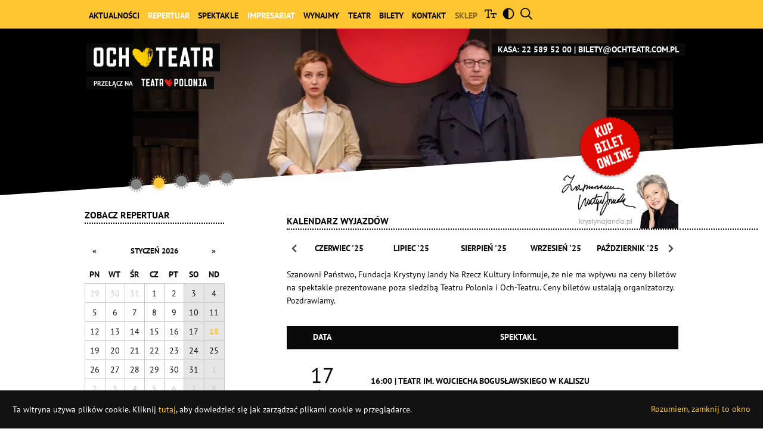

--- FILE ---
content_type: text/html;charset=UTF-8
request_url: https://www.ochteatr.com.pl/pl/content/pl/impresariat/kalendarz-wyjazdow?from=2025-05-01T01:00:00Z&to=2025-06-01T01:00:00Z
body_size: 7666
content:
<!doctype html> <html class="no-js" lang="pl"> <head> <meta charset="utf-8"/> <meta http-equiv="x-dns-prefetch-control" content="on"/> <meta name="viewport" content="width=device-width,initial-scale=1"/> <link rel="preconnect" href=https://cdn-netpr.pl /> <style> :root {   --primary-red: 255;
                        --primary-green: 198;
                        --primary-blue: 50;   } </style> <link rel="stylesheet" href="/__system/resource/265/133/css/styles.css"/>   <link rel="preload" href="/__system/resource/265/133/fonts/PTSans-Regular.woff2" as="font" crossorigin="anonymous"/> <style> @font-face {
    font-family: 'PTSans';
    font-display: swap;
    src: url('/__system/resource/265/133/fonts/PTSans-Regular.woff2') format('woff2');
    font-weight: 400;
  }
  @font-face {
    font-family: 'PTSans';
    font-display: swap;
    src: url('/__system/resource/265/133/fonts/PTSans-Bold.woff2') format('woff2');
    font-weight: 700;
  }
  @font-face {
    font-family: 'PTSerif';
    font-display: swap;
    src: url('/__system/resource/265/133/fonts/PTSerif-Regular.woff2') format('woff2');
    font-weight: 400;
  }
  @font-face {
    font-family: 'PTSerif';
    font-display: swap;
    src: url('/__system/resource/265/133/fonts/PTSerif-Bold.woff2') format('woff2');
    font-weight: 700;
  } </style> <script defer src="https://cdn-netpr.pl/theme/265/133/js/scripts.js"></script>  <meta name="author" content="Och-Teatr"/> <link rel="shortcut icon" type="image/x-icon" href="https://cdn-netpr.pl/theme/265/133/img/favicon_och.png"/>  <title>Kalendarz wyjazdów - Och-Teatr, Warszawa</title>
<meta name="description" content="Spektakle komediowe, farsy, przedstawienia muzyczne na najwyższym poziomie artystycznym. Aktualny repertuar i bilety dostępne online.">
<!--LXEy5aDnQ1rIbJGrtkDg-->
<script nonce="9VVSBHQzRQ1iPffoIXVGCQJW">(function(i, s, o, g, r, a, m) {
    i["GoogleAnalyticsObject"] = r;
    (i[r] =
        i[r] ||
        function() {
            (i[r].q = i[r].q || []).push(arguments);
        }),
        (i[r].l = 1 * new Date());
    (a = s.createElement(o)), (m = s.getElementsByTagName(o)[0]);
    a.async = 1;
    a.src = g;
    m.parentNode.insertBefore(a, m);
})(window, document, "script", "//www.google-analytics.com/analytics.js", "ga");

ga("create", "UA-42685545-2", "ochteatr.com.pl");
ga("send", "pageview");
 (function(w,d,s,l,i){w[l]=w[l]||[];w[l].push({'gtm.start':
new Date().getTime(),event:'gtm.js'});var f=d.getElementsByTagName(s)[0],
j=d.createElement(s),dl=l!='dataLayer'?'&l='+l:'';j.async=true;j.src=
'https://www.googletagmanager.com/gtm.js?id='+i+dl;var n=d.querySelector('[nonce]');
n&&j.setAttribute('nonce',n.nonce||n.getAttribute('nonce'));f.parentNode.insertBefore(j,f);
})(window,document,'script','dataLayer','GTM-NPLMW8J');</script> </head> <body class="516 och"> 
<!-- Google Tag Manager (noscript) -->
<noscript><iframe src="https://www.googletagmanager.com/ns.html?id=GTM-NPLMW8J"
height="0" width="0" style="display:none;visibility:hidden"></iframe></noscript>
<!-- End Google Tag Manager (noscript) -->
<header class="menu"> <a href="/" class="menu__logo menu__logo--mobile hide-for-large no-print">     <svg class="icon logo" aria-hidden=true>    <use xlink:href="/__system/resource/265/133/img/svg-sprite.svg#icon-och-teatr-logo-white"></use> </svg>    </a>  <div class="hide-for-large no-print"> <button class="wcag-button textSizeButton textSizeButton-js">  <svg class="icon icon-component--normal header__menu-search-icon menu__button" >   <title>Powiększ wielkość czcionki</title>   <use xlink:href="/__system/resource/265/133/img/svg-sprite.svg#icon-text-size"></use> </svg>  </button> <button class="wcag-button contrastButton contrastButton-js">  <svg class="icon icon-component--normal header__menu-search-icon menu__button" >   <title>Popraw kontrast strony</title>   <use xlink:href="/__system/resource/265/133/img/svg-sprite.svg#icon-circle-half-stroke"></use> </svg> </button> <button type="button" class="top__search__button top__search__button-mobile searchButton-js-mobile">  <svg class="icon " aria-hidden=true>    <use xlink:href="/__system/resource/265/133/img/svg-sprite.svg#icon-search-icon"></use> </svg> </button> <form class="top__search searchContainer-js searchContainer-js-mobile" action="/wyszukiwanie"> <div class="top__search__input searchInput-js-mobile och"> <input type="search" name="q" placeholder="Szukaj" id="search-input-mobile" required pattern=".*\S.*"> <input type="submit" value="Szukaj"> </div> </form> <a href="tel:225895200" class="menu__button">   <svg class="icon " aria-hidden=true>    <use xlink:href="/__system/resource/265/133/img/svg-sprite.svg#icon-phone"></use> </svg>  </a>  <div role="button" class="ham hamb-js"> <svg class="svg hamRotate" viewBox="0 0 60 55" width="35"> <path class="line top" d="m 50,10 h -40 c 0,0 -8.5,-0.149796 -8.5,8.5 0,8.649796 8.5,8.5 8.5,8.5 h 20 v -20"/> <path class="line middle" d="m 50,27 h -40"/> <path class="line bottom" d="m 10,45 h 40 c 0,0 8.5,0.149796 8.5,-8.5 0,-8.649796 -8.5,-8.5 -8.5,-8.5 h -20 v 20"/> </svg> </div> </div>  <div class="menu__wrapper menuWrapper-js no-print"> <nav class="grid-container"> <ul class="menu__list">  <li class="menu__item ">   <a href="/pl/releases/3029" class="menu__link menuItem-js menu__link--black ">Aktualności</a>    </li>  <li class="menu__item menu__item--parent">  <div class="menu__link menuItem-js menu__link--black ">Repertuar</div>    <ul class="menu__submenu">   <li> <a href="/pl/content/pl/repertuar" data-request="/pl/content/pl/impresariat/kalendarz-wyjazdow" class="menu__link menu__link--black">Repertuar</a> </li>    <li> <a href="/pl/content/pl/impresariat/kalendarz-wyjazdow" data-request="/pl/content/pl/impresariat/kalendarz-wyjazdow" class="menu__link menu__link--black">Repertuar Polska</a> </li>    <li> <a href="/pl/content/pl/bilety/oferta-edukacyjna-2026" data-request="/pl/content/pl/impresariat/kalendarz-wyjazdow" class="menu__link menu__link--black">Oferta edukacyjna dla uczniów i studentów 2026</a> </li>   </ul>  </li>  <li class="menu__item menu__item--parent">   <a href="/pl/content/pl/spektakle/w-repertuarze" class="menu__link menuItem-js menu__link--black ">Spektakle</a>    <ul class="menu__submenu">   <li> <a href="/pl/content/pl/spektakle/w-repertuarze" data-request="/pl/content/pl/impresariat/kalendarz-wyjazdow" class="menu__link menu__link--black">W repertuarze</a> </li>    <li> <a href="/pl/content/pl/spektakle/wydarzenia" data-request="/pl/content/pl/impresariat/kalendarz-wyjazdow" class="menu__link menu__link--black">Wydarzenia</a> </li>    <li> <a href="/pl/content/pl/spektakle/dla-dzieci" data-request="/pl/content/pl/impresariat/kalendarz-wyjazdow" class="menu__link menu__link--black">Plenerowe dla dzieci</a> </li>    <li> <a href="/pl/content/pl/spektakle/plenerowe" data-request="/pl/content/pl/impresariat/kalendarz-wyjazdow" class="menu__link menu__link--black">Plenerowe</a> </li>   </ul>  </li>  <li class="menu__item menu__item--parent">   <a href="/pl/content/pl/impresariat/oferta-wyjazdowa" class="menu__link menuItem-js menu__link--black ">Impresariat</a>    <ul class="menu__submenu">   <li> <a href="/pl/content/pl/impresariat/oferta-wyjazdowa" data-request="/pl/content/pl/impresariat/kalendarz-wyjazdow" class="menu__link menu__link--black">Oferta</a> </li>    <li> <a href="/pl/content/pl/impresariat/kalendarz-wyjazdow" data-request="/pl/content/pl/impresariat/kalendarz-wyjazdow" class="menu__link menu__link--black">Kalendarz wyjazdów</a> </li>   </ul>  </li>  <li class="menu__item menu__item--parent">   <a href="/pl/content/pl/wynajmy-teatru/wieczor-ze-spektaklem" class="menu__link menuItem-js menu__link--black ">Wynajmy</a>    <ul class="menu__submenu">   <li> <a href="/pl/content/pl/wynajmy-teatru/wieczor-ze-spektaklem" data-request="/pl/content/pl/impresariat/kalendarz-wyjazdow" class="menu__link menu__link--black">Wieczór ze spektaklem</a> </li>    <li> <a href="/pl/content/pl/wynajmy-teatru/wynajem-powierzchni-teatralnej" data-request="/pl/content/pl/impresariat/kalendarz-wyjazdow" class="menu__link menu__link--black">Wynajem powierzchni teatralnej</a> </li>   </ul>  </li>  <li class="menu__item menu__item--parent">   <a href="/pl/content/pl/teatr/fundacja-krystyny-jandy-na-rzecz-kultury" class="menu__link menuItem-js menu__link--black ">Teatr</a>    <ul class="menu__submenu">   <li> <a href="/pl/content/pl/teatr/fundacja-krystyny-jandy-na-rzecz-kultury" data-request="/pl/content/pl/impresariat/kalendarz-wyjazdow" class="menu__link menu__link--black">Fundacja Krystyny Jandy na Rzecz Kultury</a> </li>    <li> <a href="/pl/content/pl/teatr/historia" data-request="/pl/content/pl/impresariat/kalendarz-wyjazdow" class="menu__link menu__link--black">Historia Fundacji</a> </li>    <li> <a href="/pl/content/pl/teatr/zespol" data-request="/pl/content/pl/impresariat/kalendarz-wyjazdow" class="menu__link menu__link--black">Pracownicy Fundacji</a> </li>    <li> <a href="/pl/content/pl/teatr/wirtualny-spacer" data-request="/pl/content/pl/impresariat/kalendarz-wyjazdow" class="menu__link menu__link--black">Wirtualny spacer po teatrze</a> </li>    <li> <a href="/pl/content/pl/teatr/towarzystwo-przyjaciol-teatru-polonia-i-och-teatru" data-request="/pl/content/pl/impresariat/kalendarz-wyjazdow" class="menu__link menu__link--black">Towarzystwo Przyjaciół TEATRU POLONIA i OCH-TEATRU</a> </li>    <li> <a href="/pl/content/pl/teatr/doloz-sie-do-fotela" data-request="/pl/content/pl/impresariat/kalendarz-wyjazdow" class="menu__link menu__link--black">Fundatorzy foteli</a> </li>    <li> <a href="/pl/content/pl/teatr/reklama-w-programie-do-spektaklu" data-request="/pl/content/pl/impresariat/kalendarz-wyjazdow" class="menu__link menu__link--black">Reklama w programie do spektaklu</a> </li>    <li> <a href="/pl/content/pl/teatr/ochrona-danych-osobowych" data-request="/pl/content/pl/impresariat/kalendarz-wyjazdow" class="menu__link menu__link--black">Ochrona danych osobowych</a> </li>   </ul>  </li>  <li class="menu__item menu__item--parent">   <a href="/pl/content/pl/bilety/sprzedaz-i-rezerwacja" class="menu__link menuItem-js menu__link--black ">Bilety</a>    <ul class="menu__submenu">   <li> <a href="/pl/content/pl/bilety/sprzedaz-i-rezerwacja" data-request="/pl/content/pl/impresariat/kalendarz-wyjazdow" class="menu__link menu__link--black">Sprzedaż i rezerwacja</a> </li>    <li> <a href="/pl/content/pl/bilety/cennik" data-request="/pl/content/pl/impresariat/kalendarz-wyjazdow" class="menu__link menu__link--black">Cennik 2026</a> </li>    <li> <a href="/pl/content/pl/bilety/plan-widowni" data-request="/pl/content/pl/impresariat/kalendarz-wyjazdow" class="menu__link menu__link--black">Plan widowni</a> </li>    <li> <a href="/pl/content/pl/bilety/bilety-ulgowe-wejsciowki" data-request="/pl/content/pl/impresariat/kalendarz-wyjazdow" class="menu__link menu__link--black">Bilety ulgowe, bilety grupowe</a> </li>    <li> <a href="/pl/content/pl/bilety/oferty" data-request="/pl/content/pl/impresariat/kalendarz-wyjazdow" class="menu__link menu__link--black">BILETY OTWARTE, BILETY DLA DWOJGA, KARNETY</a> </li>    <li> <a href="/pl/content/pl/bilety/biuro-obslugi-widzow" data-request="/pl/content/pl/impresariat/kalendarz-wyjazdow" class="menu__link menu__link--black">Biuro Obsługi Widza</a> </li>    <li> <a href="/pl/content/pl/bilety/ad-hoc" data-request="/pl/content/pl/impresariat/kalendarz-wyjazdow" class="menu__link menu__link--black">AD HOC!</a> </li>    <li> <a href="/pl/content/pl/bilety/seniorzy" data-request="/pl/content/pl/impresariat/kalendarz-wyjazdow" class="menu__link menu__link--black">Seniorzy</a> </li>    <li> <a href="/pl/content/pl/bilety/studenci" data-request="/pl/content/pl/impresariat/kalendarz-wyjazdow" class="menu__link menu__link--black">Studenci</a> </li>    <li> <a href="/pl/content/pl/bilety/oferta-edukacyjna-2026" data-request="/pl/content/pl/impresariat/kalendarz-wyjazdow" class="menu__link menu__link--black">Oferta edukacyjna dla uczniów i studentów 2026</a> </li>    <li> <a href="/pl/content/pl/bilety/niepelnosprawni" data-request="/pl/content/pl/impresariat/kalendarz-wyjazdow" class="menu__link menu__link--black">Informacje dla osób z niepełnosprawnościami</a> </li>    <li> <a href="/pl/content/pl/bilety/regulamin-sprzedazy-i-korzystania-z-wejsciowek" data-request="/pl/content/pl/impresariat/kalendarz-wyjazdow" class="menu__link menu__link--black">Regulamin sprzedaży i korzystania z wejściówek</a> </li>    <li> <a href="/pl/content/pl/bilety/first-minute" data-request="/pl/content/pl/impresariat/kalendarz-wyjazdow" class="menu__link menu__link--black">First Minute</a> </li>    <li> <a href="/pl/content/pl/bilety/bony-wyjatkowego-prezentu" data-request="/pl/content/pl/impresariat/kalendarz-wyjazdow" class="menu__link menu__link--black">Bony Wyjątkowego Prezentu</a> </li>   </ul>  </li>  <li class="menu__item ">   <a href="/pl/content/pl/kontakt" class="menu__link menuItem-js menu__link--black ">Kontakt</a>    </li>  <li class="menu__item ">   <a href="http://sklep.fundacjakj.pl" class="menu__link menuItem-js menu__link--black  menu__link--muted">Sklep</a>    </li>  <li class="show-for-large"> <button class="wcag-button textSizeButton-js">  <svg class="icon icon-component--normal header__menu-search-icon" >   <title>Powiększ wielkość czcionki</title>   <use xlink:href="/__system/resource/265/133/img/svg-sprite.svg#icon-text-size"></use> </svg>  </button> </li> <li class="show-for-large"> <button class="wcag-button contrastButton-js">  <svg class="icon icon-component--normal header__menu-search-icon" >   <title>Popraw kontrast strony</title>   <use xlink:href="/__system/resource/265/133/img/svg-sprite.svg#icon-circle-half-stroke"></use> </svg> </button> </li> <li class="show-for-large"> <form class="top__search searchContainer-js" action="/wyszukiwanie"> <button type="button" class="top__search__button searchButton-js">   <svg class="icon " aria-hidden=true>    <use xlink:href="/__system/resource/265/133/img/svg-sprite.svg#icon-search-icon"></use> </svg>  </button> <div class="top__search__input searchInput-js och"> <input type="search" name="q" placeholder="Szukaj" id="search-input" required pattern=".*\S.*"> <input type="submit" value="Szukaj"> </div> </form> </li> </ul> </nav> </div> <div class="menu__theater-swicher hide-for-large no-print">  <a href="https://teatrpolonia.pl/">  <svg class="icon logo" aria-hidden=true>    <use xlink:href="/__system/resource/265/133/img/svg-sprite.svg#icon-teatr-polonia-logo-white"></use> </svg> </a>  </div> <div class="grid-container menu__branding show-for-large no-print">  <a href="/" class="menu__logo">     <svg class="icon logo" aria-hidden=true>    <use xlink:href="/__system/resource/265/133/img/svg-sprite.svg#icon-och-teatr-logo-white"></use> </svg>    </a>  <div class="menu__theater-swicher"><small>przełącz na </small>  <a href="https://teatrpolonia.pl/">  <svg class="icon logo" aria-hidden=true>    <use xlink:href="/__system/resource/265/133/img/svg-sprite.svg#icon-teatr-polonia-logo-white"></use> </svg> </a>  </div>  <div class="menu__contact-link">  <a href="tel:225895200">Kasa: 22 589 52 00</a> <a href="mailto:bilety@ochteatr.pl">bilety@ochteatr.com.pl</a>  </div> </div> <div class="show-for-print">     <svg class="icon print-logo-icon" aria-hidden=true>    <use xlink:href="/__system/resource/265/133/img/svg-sprite.svg#icon-och-teatr-logo"></use> </svg>    <div class="menu__contact-link">  Kasa: 22 589 52 00 | bilety@ochteatr.com.pl  </div> </div> <script type="application/ld+json"> {
    "@context": "https://schema.org",
    "@type": "Organization",
    "url": "https://www.ochteatr.com.pl",
    "logo": "https://cdn-netpr.pl/file/mediakit-s/1566188/a4/s-150-150.jpg"
    } </script></header><div class="slider no-print"><div class="slider__wrapper"> <div class="slickSlider-js" data-url=/__system/pages/10942/blocks/body/0/model/upcomingEventsInstance/html>    <a href="https://www.ochteatr.com.pl/event-data/2932/pomoc-domowa" data-event="POMOC DOMOWA" data-date=" 202601201900">   <picture>     <source srcset="https://cdn-netpr.pl/file/event-attachment-ci/1313335/-1776378200/1350-300." media="(min-width:1200px)">      <source srcset="https://cdn-netpr.pl/file/event-attachment-ci/1313335/-1776378200/1200-500." media="(min-width:1024px)">      <source srcset="https://cdn-netpr.pl/file/event-attachment-ci/1313335/-1776378200/1024-480." media="(min-width:640px)">      <img   src="https://cdn-netpr.pl/file/event-attachment-ci/1313335/-1776378200/640-480."    alt="pomoc - baner.jpg">    </picture>  </a>          <a href="https://www.ochteatr.com.pl/event-data/3887/oszusci" data-event="OSZUŚCI" data-date=" 202601231900">   <picture>     <source srcset="https://cdn-netpr.pl/file/event-attachment-ci/1650348/1799612656/1350-300." media="(min-width:1200px)">      <source srcset="https://cdn-netpr.pl/file/event-attachment-ci/1650348/1799612656/1200-500." media="(min-width:1024px)">      <source srcset="https://cdn-netpr.pl/file/event-attachment-ci/1650348/1799612656/1024-480." media="(min-width:640px)">      <img   src="https://cdn-netpr.pl/file/event-attachment-ci/1650348/1799612656/640-480."    alt="Oszusci baner">    </picture>  </a>        <a href="https://www.ochteatr.com.pl/event-data/2932/pomoc-domowa" data-event="POMOC DOMOWA" data-date=" 202601251530">   <picture>     <source srcset="https://cdn-netpr.pl/file/event-attachment-ci/1313335/-1776378200/1350-300." media="(min-width:1200px)">      <source srcset="https://cdn-netpr.pl/file/event-attachment-ci/1313335/-1776378200/1200-500." media="(min-width:1024px)">      <source srcset="https://cdn-netpr.pl/file/event-attachment-ci/1313335/-1776378200/1024-480." media="(min-width:640px)">      <img   src="https://cdn-netpr.pl/file/event-attachment-ci/1313335/-1776378200/640-480."    alt="pomoc - baner.jpg">    </picture>  </a>                <a href="https://www.ochteatr.com.pl/event-data/4766/czule-slowka-2024-04-11" data-event="CZUŁE SŁÓWKA" data-date=" 202601291900">   <picture>     <source srcset="https://cdn-netpr.pl/file/event-attachment-ci/2773590/1453253283/1350-300." media="(min-width:1200px)">      <source srcset="https://cdn-netpr.pl/file/event-attachment-ci/2773590/1453253283/1200-500." media="(min-width:1024px)">      <source srcset="https://cdn-netpr.pl/file/event-attachment-ci/2773590/1453253283/1024-480." media="(min-width:640px)">      <img   src="https://cdn-netpr.pl/file/event-attachment-ci/2773590/1453253283/640-480."    alt="czułe słówka slider baner">    </picture>  </a>          <a href="https://www.ochteatr.com.pl/event-data/4135/cos-tu-nie-gra-2021-04-08" data-event="COŚ TU NIE GRA" data-date=" 202602011530">   <picture>     <source srcset="https://cdn-netpr.pl/file/event-attachment-ci/1935453/-993463190/1350-300." media="(min-width:1200px)">      <source srcset="https://cdn-netpr.pl/file/event-attachment-ci/1935453/-993463190/1200-500." media="(min-width:1024px)">      <source srcset="https://cdn-netpr.pl/file/event-attachment-ci/1935453/-993463190/1024-480." media="(min-width:640px)">      <img   src="https://cdn-netpr.pl/file/event-attachment-ci/1935453/-993463190/640-480."    alt="CTNG baner AK">    </picture>  </a>        <a href="https://www.ochteatr.com.pl/event-data/1367/zemsta" data-event="ZEMSTA" data-date=" 202602031200">   <picture>     <source srcset="https://cdn-netpr.pl/file/event-attachment-ci/819839/-1993841571/1350-300." media="(min-width:1200px)">      <source srcset="https://cdn-netpr.pl/file/event-attachment-ci/819839/-1993841571/1200-500." media="(min-width:1024px)">      <source srcset="https://cdn-netpr.pl/file/event-attachment-ci/819839/-1993841571/1024-480." media="(min-width:640px)">      <img   src="https://cdn-netpr.pl/file/event-attachment-ci/819839/-1993841571/640-480."    alt="zemsta-baner.jpg">    </picture>  </a>                                <a href="https://www.ochteatr.com.pl/event-data/2028/one-maz-show" data-event="ONE MĄŻ SHOW" data-date=" 202602152000">   <picture>     <source srcset="https://cdn-netpr.pl/file/event-attachment-ci/718704/719521708/1350-300." media="(min-width:1200px)">      <source srcset="https://cdn-netpr.pl/file/event-attachment-ci/718704/719521708/1200-500." media="(min-width:1024px)">      <source srcset="https://cdn-netpr.pl/file/event-attachment-ci/718704/719521708/1024-480." media="(min-width:640px)">      <img   src="https://cdn-netpr.pl/file/event-attachment-ci/718704/719521708/640-480."    alt="szymon - baner (2).jpg">    </picture>  </a>          </div>  <div class="slider__dots och sliderDots-js contrast-ignore"></div> </div></div><div class="grid-container" id="a"><div class="grid-margin-x grid-x"><div class="xlarge-4 medium-12 cell large-order-1 small-order-2 large-4 small-12 no-print"><div><div class="sidebar">       <h2 class="heading__content small dots text-uppercase black-to-primary  ">    <a href="/pl/content/pl/repertuar">Zobacz repertuar</a>    </h2>            <div class="js-calendar calendar"></div>  <a class="repertoryDownload-js text-uppercase black-to-primary margin-bottom-half display-block" data-year="2026" data-month=1 data-site=10810> <img src="/__system/resource/265/133/img/icon-pdf.png" width="16" height="16" alt=""> <small>Pobierz <span class="font-bold">repertuar</span>  w pdf</small> </a>  <a href="/pl/content/subskrybuj-repertuar" class="text-uppercase black-to-primary margin-bottom-1 display-block"> <img src="/__system/resource/265/133/img/icon-calendar-month.png" width="16" height="16" alt=""> <small>REPERTUAR W TWOIM KALENDARZU</small> </a>   <a href="/pl/content/pl/impresariat/kalendarz-wyjazdow" class="xsmall text-uppercase margin-bottom-1 black-to-primary font-bold display-block">Repertuar wyjazdów</a>    <a href="/pl/content/pl/teatr/towarzystwo-przyjaciol-teatru-polonia-i-och-teatru" class="xsmall text-uppercase margin-bottom-1 black-to-primary font-bold display-block">Towarzystwo Przyjaciół TEATRU POLONIA i OCH-TEATRU</a>      <a  href="/pl/content/formularz"  role="button" class="button main-color-background contrast-ignore "   target="_blank" rel="noopener noreferrer"  >  Zapisz się do newslettera   </a>   <div class="sidebar__contact">  <a href="/pl/content/pl/kontakt" class="xsmall text-uppercase font-bold">Jak do nas trafić</a>    <p><strong>Och-Teatr</strong><br>ul. Grójecka 65<br>02-094 Warszawa</p>
<p><strong>Kasa biletowa</strong><br>tel: 22 589 52 00<br><a href="mailto:bilety@ochteatr.com.pl" target="_blank" rel="noopener noreferrer">bilety@ochteatr.com.pl</a></p>
<p><strong>Biuro Obsługi Widza</strong><br>(sprzedaż grupowa, współpraca z firmami)<br><a href="mailto:bow@teatrpolonia.pl" target="_blank" rel="noopener noreferrer">bow@teatrpolonia.pl</a>&nbsp;<br>tel: 534 887 881, 534 885 889</p>
<p><strong>Biuro Teatru</strong><br>tel: 22 589 52 02<br>fax: 22 589 52 06<br><a href="mailto:info@ochteatr.com.pl" target="_blank" rel="noopener noreferrer">info@ochteatr.com.pl</a></p>
<p><strong>Inspektor Ochrony Danych Osobowych</strong><br><a href="mailto:abi@teatrpolonia.pl">abi@teatrpolonia.pl</a></p>  </div> </div></div><div class="grid-margin-x grid-x"><div class="medium-12 xlarge-9 large-9 cell small-12"><div class="picture">   <picture>     <source srcset="https://cdn-netpr.pl/file/mediakit-s/2787947/d8/s-1900-x." media="(min-width:1440px)">      <source srcset="https://cdn-netpr.pl/file/mediakit-s/2787947/d8/s-1440-x." media="(min-width:1200px)">      <source srcset="https://cdn-netpr.pl/file/mediakit-s/2787947/d8/s-1200-x." media="(min-width:1024px)">      <source srcset="https://cdn-netpr.pl/file/mediakit-s/2787947/d8/s-1024-x." media="(min-width:640px)">      <img   src="https://cdn-netpr.pl/file/mediakit-s/2787947/d8/s-640-x."    loading="lazy"  alt="Logo Fundacja">    </picture> </div> </div></div> </div><div class="medium-12 xlarge-8 large-8 cell large-order-2 small-12 small-order-1" id="main-container"><div class="heading contrast-ignore">    <div class="heading-content--special heading__content dots contrast-ignore"> <h1 class="heading__content small margin-bottom-0 "> Kalendarz wyjazdów</h1> <a class="heading-content--special-buy no-print contrast-ignore" href="/pl/content/pl/repertuar"><img src="/__system/resource/265/133/img/buy.png" alt="kup bilety online" class="contrast-ignore"></a>  <a class="heading-content--special-kj no-print" href="/pl/content/pl/repertuar"><img src="/__system/resource/265/133/img/kj_1.jpg" alt=""></a>  </div>  </div><div class="repertoire">     <div class="repertoire__slider repertoireSlider-js">      <a href="?from=2024-12-31T23:00:00.000Z&amp;to=2025-01-31T23:00:00.000Z"   > styczeń '25 </a>    <a href="?from=2025-01-31T23:00:00.000Z&amp;to=2025-02-28T23:00:00.000Z"   > luty '25 </a>    <a href="?from=2025-02-28T23:00:00.000Z&amp;to=2025-03-31T22:00:00.000Z"   > marzec '25 </a>    <a href="?from=2025-03-31T22:00:00.000Z&amp;to=2025-04-30T22:00:00.000Z"   > kwiecień '25 </a>    <a href="?from=2025-04-30T22:00:00.000Z&amp;to=2025-05-31T22:00:00.000Z"   class="active"  > maj '25 </a>    <a href="?from=2025-05-31T22:00:00.000Z&amp;to=2025-06-30T22:00:00.000Z"   > czerwiec '25 </a>    <a href="?from=2025-06-30T22:00:00.000Z&amp;to=2025-07-31T22:00:00.000Z"   > lipiec '25 </a>    <a href="?from=2025-07-31T22:00:00.000Z&amp;to=2025-08-31T22:00:00.000Z"   > sierpień '25 </a>    <a href="?from=2025-08-31T22:00:00.000Z&amp;to=2025-09-30T22:00:00.000Z"   > wrzesień '25 </a>    <a href="?from=2025-09-30T22:00:00.000Z&amp;to=2025-10-31T23:00:00.000Z"   > październik '25 </a>    <a href="?from=2025-10-31T23:00:00.000Z&amp;to=2025-11-30T23:00:00.000Z"   > listopad '25 </a>    <a href="?from=2025-11-30T23:00:00.000Z&amp;to=2025-12-31T23:00:00.000Z"   > grudzień '25 </a>        <a href="?from=2025-12-31T23:00:00.000Z&amp;to=2026-01-31T23:00:00.000Z"   > styczeń </a>    <a href="?from=2026-01-31T23:00:00.000Z&amp;to=2026-02-28T23:00:00.000Z"   > luty </a>    <a href="?from=2026-02-28T23:00:00.000Z&amp;to=2026-03-31T22:00:00.000Z"   > marzec </a>    <a href="?from=2026-03-31T22:00:00.000Z&amp;to=2026-04-30T22:00:00.000Z"   > kwiecień </a>    <a href="?from=2026-04-30T22:00:00.000Z&amp;to=2026-05-31T22:00:00.000Z"   > maj </a>    <a href="?from=2026-05-31T22:00:00.000Z&amp;to=2026-06-30T22:00:00.000Z"   > czerwiec </a>    <a href="?from=2026-06-30T22:00:00.000Z&amp;to=2026-07-31T22:00:00.000Z"   > lipiec </a>    <a href="?from=2026-07-31T22:00:00.000Z&amp;to=2026-08-31T22:00:00.000Z"   > sierpień </a>    <a href="?from=2026-08-31T22:00:00.000Z&amp;to=2026-09-30T22:00:00.000Z"   > wrzesień </a>    <a href="?from=2026-09-30T22:00:00.000Z&amp;to=2026-10-31T23:00:00.000Z"   > październik </a>    <a href="?from=2026-10-31T23:00:00.000Z&amp;to=2026-11-30T23:00:00.000Z"   > listopad </a>    <a href="?from=2026-11-30T23:00:00.000Z&amp;to=2026-12-31T23:00:00.000Z"   > grudzień </a>        <a href="?from=2026-12-31T23:00:00.000Z&amp;to=2027-01-31T23:00:00.000Z"   > styczeń '27 </a>    <a href="?from=2027-01-31T23:00:00.000Z&amp;to=2027-02-28T23:00:00.000Z"   > luty '27 </a>    <a href="?from=2027-02-28T23:00:00.000Z&amp;to=2027-03-31T22:00:00.000Z"   > marzec '27 </a>    <a href="?from=2027-03-31T22:00:00.000Z&amp;to=2027-04-30T22:00:00.000Z"   > kwiecień '27 </a>    <a href="?from=2027-04-30T22:00:00.000Z&amp;to=2027-05-31T22:00:00.000Z"   > maj '27 </a>    <a href="?from=2027-05-31T22:00:00.000Z&amp;to=2027-06-30T22:00:00.000Z"   > czerwiec '27 </a>    <a href="?from=2027-06-30T22:00:00.000Z&amp;to=2027-07-31T22:00:00.000Z"   > lipiec '27 </a>    <a href="?from=2027-07-31T22:00:00.000Z&amp;to=2027-08-31T22:00:00.000Z"   > sierpień '27 </a>    <a href="?from=2027-08-31T22:00:00.000Z&amp;to=2027-09-30T22:00:00.000Z"   > wrzesień '27 </a>    <a href="?from=2027-09-30T22:00:00.000Z&amp;to=2027-10-31T23:00:00.000Z"   > październik '27 </a>    <a href="?from=2027-10-31T23:00:00.000Z&amp;to=2027-11-30T23:00:00.000Z"   > listopad '27 </a>    <a href="?from=2027-11-30T23:00:00.000Z&amp;to=2027-12-31T23:00:00.000Z"   > grudzień '27 </a>      </div>  <p class="repertoire__away-message">Szanowni Państwo, Fundacja Krystyny Jandy Na Rzecz Kultury informuje, że nie ma wpływu na ceny biletów na spektakle prezentowane poza siedzibą Teatru Polonia i Och-Teatru. Ceny biletów ustalają organizatorzy. Pozdrawiamy.</p>   <table class="stack repertoire__table"> <thead> <tr> <th class="th-14">DATA</th>    <th>Spektakl</th>  </tr> </thead> <tbody>      <tr id="dzien-1">  <td> <p class="repertoire__day"> <span>1</span><br/> czwartek <br/> </p> </td>     <td class="away-js">         </td>  </tr>    <tr id="dzien-2">  <td> <p class="repertoire__day"> <span>2</span><br/> piątek <br/> </p> </td>     <td class="away-js">         </td>  </tr>    <tr id="dzien-3">  <td> <p class="repertoire__day"> <span>3</span><br/> sobota <br/> </p> </td>     <td class="away-js">         </td>  </tr>    <tr id="dzien-4">  <td> <p class="repertoire__day"> <span>4</span><br/> niedziela <br/> </p> </td>     <td class="away-js">         </td>  </tr>    <tr id="dzien-5">  <td> <p class="repertoire__day"> <span>5</span><br/> poniedziałek <br/> </p> </td>     <td class="away-js">         </td>  </tr>    <tr id="dzien-6">  <td> <p class="repertoire__day"> <span>6</span><br/> wtorek <br/> </p> </td>     <td class="away-js">         </td>  </tr>    <tr id="dzien-7">  <td> <p class="repertoire__day"> <span>7</span><br/> środa <br/> </p> </td>     <td class="away-js">         </td>  </tr>    <tr id="dzien-8">  <td> <p class="repertoire__day"> <span>8</span><br/> czwartek <br/> </p> </td>     <td class="away-js">         </td>  </tr>    <tr id="dzien-9">  <td> <p class="repertoire__day"> <span>9</span><br/> piątek <br/> </p> </td>     <td class="away-js">         </td>  </tr>    <tr id="dzien-10">  <td> <p class="repertoire__day"> <span>10</span><br/> sobota <br/> </p> </td>     <td class="away-js">         </td>  </tr>    <tr id="dzien-11">  <td> <p class="repertoire__day"> <span>11</span><br/> niedziela <br/> </p> </td>     <td class="away-js">         </td>  </tr>    <tr id="dzien-12">  <td> <p class="repertoire__day"> <span>12</span><br/> poniedziałek <br/> </p> </td>     <td class="away-js">         </td>  </tr>    <tr id="dzien-13">  <td> <p class="repertoire__day"> <span>13</span><br/> wtorek <br/> </p> </td>     <td class="away-js">         </td>  </tr>    <tr id="dzien-14">  <td> <p class="repertoire__day"> <span>14</span><br/> środa <br/> </p> </td>     <td class="away-js">         </td>  </tr>    <tr id="dzien-15">  <td> <p class="repertoire__day"> <span>15</span><br/> czwartek <br/> </p> </td>     <td class="away-js">         </td>  </tr>    <tr id="dzien-16">  <td> <p class="repertoire__day"> <span>16</span><br/> piątek <br/> </p> </td>     <td class="away-js">         </td>  </tr>    <tr id="dzien-17">  <td> <p class="repertoire__day"> <span>17</span><br/> sobota <br/> </p> </td>     <td class="away-js">     <div class="repertoire__day-list">  <div class="repertoire__spectacle "> 16:00 | Teatr im. Wojciecha Bogusławskiego w Kaliszu   <br> <a href="https://www.ochteatr.com.pl/event-data/4839/koniec-czerwonego-czlowieka-2024-08-09" class="color-och--link">KONIEC CZERWONEGO CZŁOWIEKA</a>     <br><span>OCH-TEATR NIE PROWADZI SPRZEDAŻY BILETÓW NA SPEKTAKLE GRANE POZA SIEDZIBĄ</span>     </div>  <div class="repertoire__spectacle "> 19:30 | Teatr im. Wojciecha Bogusławskiego w Kaliszu   <br> <a href="https://www.ochteatr.com.pl/event-data/4839/koniec-czerwonego-czlowieka-2024-08-09" class="color-och--link">KONIEC CZERWONEGO CZŁOWIEKA</a>     <br><span>OCH-TEATR NIE PROWADZI SPRZEDAŻY BILETÓW NA SPEKTAKLE GRANE POZA SIEDZIBĄ</span>     </div>  </div>      </td>  </tr>    <tr id="dzien-18">  <td> <p class="repertoire__day"> <span>18</span><br/> niedziela <br/> </p> </td>     <td class="away-js">         </td>  </tr>    <tr id="dzien-19">  <td> <p class="repertoire__day"> <span>19</span><br/> poniedziałek <br/> </p> </td>     <td class="away-js">     <div class="repertoire__day-list">  <div class="repertoire__spectacle "> 17:00 | Teatr Muzyczny w Łodzi   <br> <a href="https://www.ochteatr.com.pl/event-data/4169/sloneczni-chlopcy-2021-09-10" class="color-och--link">SŁONECZNI CHŁOPCY</a>     <br><span>OCH-TEATR NIE PROWADZI SPRZEDAŻY BILETÓW NA SPEKTAKLE GRANE POZA SIEDZIBĄ</span>     </div>  <div class="repertoire__spectacle "> 20:15 | Teatr Muzyczny w Łodzi   <br> <a href="https://www.ochteatr.com.pl/event-data/4169/sloneczni-chlopcy-2021-09-10" class="color-och--link">SŁONECZNI CHŁOPCY</a>     <br><span>OCH-TEATR NIE PROWADZI SPRZEDAŻY BILETÓW NA SPEKTAKLE GRANE POZA SIEDZIBĄ</span>     </div>  </div>      </td>  </tr>    <tr id="dzien-20">  <td> <p class="repertoire__day"> <span>20</span><br/> wtorek <br/> </p> </td>     <td class="away-js">         </td>  </tr>    <tr id="dzien-21">  <td> <p class="repertoire__day"> <span>21</span><br/> środa <br/> </p> </td>     <td class="away-js">         </td>  </tr>    <tr id="dzien-22">  <td> <p class="repertoire__day"> <span>22</span><br/> czwartek <br/> </p> </td>     <td class="away-js">         <div class="repertoire__day-list">  <div class="repertoire__spectacle repertoire__spectacle--red"> 17:30 | Aula Artis w Poznaniu   <br> <a href="https://www.teatrpolonia.pl/event-data/4447/glowa-w-piasek-2023-02-09" class="color-polonia">GŁOWA W PIASEK</a>     <br><span>TEATR POLONIA NIE PROWADZI SPRZEDAŻY BILETÓW NA SPEKTAKLE GRANE POZA SIEDZIBĄ</span>     </div>  <div class="repertoire__spectacle repertoire__spectacle--red"> 20:00 | Aula Artis w Poznaniu   <br> <a href="https://www.teatrpolonia.pl/event-data/4447/glowa-w-piasek-2023-02-09" class="color-polonia">GŁOWA W PIASEK</a>     <br><span>TEATR POLONIA NIE PROWADZI SPRZEDAŻY BILETÓW NA SPEKTAKLE GRANE POZA SIEDZIBĄ</span>     </div>  </div>  </td>  </tr>    <tr id="dzien-23">  <td> <p class="repertoire__day"> <span>23</span><br/> piątek <br/> </p> </td>     <td class="away-js">         </td>  </tr>    <tr id="dzien-24">  <td> <p class="repertoire__day"> <span>24</span><br/> sobota <br/> </p> </td>     <td class="away-js">         <div class="repertoire__day-list">  <div class="repertoire__spectacle repertoire__spectacle--red"> 16:00 | ATM Scena na Bielanach Wrocławskich   <br> <a href="https://www.teatrpolonia.pl/event-data/1480/depresja-komika" class="color-polonia">DEPRESJA KOMIKA</a>     <br><span>TEATR POLONIA NIE PROWADZI SPRZEDAŻY BILETÓW NA SPEKTAKLE GRANE POZA SIEDZIBĄ</span>     </div>  <div class="repertoire__spectacle repertoire__spectacle--red"> 19:15 | ATM Scena na Bielanach Wrocławskich   <br> <a href="https://www.teatrpolonia.pl/event-data/1480/depresja-komika" class="color-polonia">DEPRESJA KOMIKA</a>     <br><span>TEATR POLONIA NIE PROWADZI SPRZEDAŻY BILETÓW NA SPEKTAKLE GRANE POZA SIEDZIBĄ</span>     </div>  </div>  </td>  </tr>    <tr id="dzien-25">  <td> <p class="repertoire__day"> <span>25</span><br/> niedziela <br/> </p> </td>     <td class="away-js">         </td>  </tr>    <tr id="dzien-26">  <td> <p class="repertoire__day"> <span>26</span><br/> poniedziałek <br/> </p> </td>     <td class="away-js">     <div class="repertoire__day-list">  <div class="repertoire__spectacle "> 17:00 | Teatr Capitol we Wrocławiu   <br> <a href="https://www.ochteatr.com.pl/event-data/2932/pomoc-domowa" class="color-och--link">POMOC DOMOWA</a>     <br><span>OCH-TEATR NIE PROWADZI SPRZEDAŻY BILETÓW NA SPEKTAKLE GRANE POZA SIEDZIBĄ</span>     </div>  <div class="repertoire__spectacle "> 20:30 | Teatr Capitol we Wrocławiu   <br> <a href="https://www.ochteatr.com.pl/event-data/2932/pomoc-domowa" class="color-och--link">POMOC DOMOWA</a>     <br><span>OCH-TEATR NIE PROWADZI SPRZEDAŻY BILETÓW NA SPEKTAKLE GRANE POZA SIEDZIBĄ</span>     </div>  </div>      </td>  </tr>    <tr id="dzien-27">  <td> <p class="repertoire__day"> <span>27</span><br/> wtorek <br/> </p> </td>     <td class="away-js">         </td>  </tr>    <tr id="dzien-28">  <td> <p class="repertoire__day"> <span>28</span><br/> środa <br/> </p> </td>     <td class="away-js">         </td>  </tr>    <tr id="dzien-29">  <td> <p class="repertoire__day"> <span>29</span><br/> czwartek <br/> </p> </td>     <td class="away-js">         </td>  </tr>    <tr id="dzien-30">  <td> <p class="repertoire__day"> <span>30</span><br/> piątek <br/> </p> </td>     <td class="away-js">         </td>  </tr>    <tr id="dzien-31">  <td> <p class="repertoire__day"> <span>31</span><br/> sobota <br/> </p> </td>     <td class="away-js">         </td>  </tr>     </tbody> </table>        <hr/>  <div class="repertoire__slider repertoireSlider-js">      <a href="?from=2024-12-31T23:00:00.000Z&amp;to=2025-01-31T23:00:00.000Z"   > styczeń '25 </a>    <a href="?from=2025-01-31T23:00:00.000Z&amp;to=2025-02-28T23:00:00.000Z"   > luty '25 </a>    <a href="?from=2025-02-28T23:00:00.000Z&amp;to=2025-03-31T22:00:00.000Z"   > marzec '25 </a>    <a href="?from=2025-03-31T22:00:00.000Z&amp;to=2025-04-30T22:00:00.000Z"   > kwiecień '25 </a>    <a href="?from=2025-04-30T22:00:00.000Z&amp;to=2025-05-31T22:00:00.000Z"   class="active"  > maj '25 </a>    <a href="?from=2025-05-31T22:00:00.000Z&amp;to=2025-06-30T22:00:00.000Z"   > czerwiec '25 </a>    <a href="?from=2025-06-30T22:00:00.000Z&amp;to=2025-07-31T22:00:00.000Z"   > lipiec '25 </a>    <a href="?from=2025-07-31T22:00:00.000Z&amp;to=2025-08-31T22:00:00.000Z"   > sierpień '25 </a>    <a href="?from=2025-08-31T22:00:00.000Z&amp;to=2025-09-30T22:00:00.000Z"   > wrzesień '25 </a>    <a href="?from=2025-09-30T22:00:00.000Z&amp;to=2025-10-31T23:00:00.000Z"   > październik '25 </a>    <a href="?from=2025-10-31T23:00:00.000Z&amp;to=2025-11-30T23:00:00.000Z"   > listopad '25 </a>    <a href="?from=2025-11-30T23:00:00.000Z&amp;to=2025-12-31T23:00:00.000Z"   > grudzień '25 </a>        <a href="?from=2025-12-31T23:00:00.000Z&amp;to=2026-01-31T23:00:00.000Z"   > styczeń </a>    <a href="?from=2026-01-31T23:00:00.000Z&amp;to=2026-02-28T23:00:00.000Z"   > luty </a>    <a href="?from=2026-02-28T23:00:00.000Z&amp;to=2026-03-31T22:00:00.000Z"   > marzec </a>    <a href="?from=2026-03-31T22:00:00.000Z&amp;to=2026-04-30T22:00:00.000Z"   > kwiecień </a>    <a href="?from=2026-04-30T22:00:00.000Z&amp;to=2026-05-31T22:00:00.000Z"   > maj </a>    <a href="?from=2026-05-31T22:00:00.000Z&amp;to=2026-06-30T22:00:00.000Z"   > czerwiec </a>    <a href="?from=2026-06-30T22:00:00.000Z&amp;to=2026-07-31T22:00:00.000Z"   > lipiec </a>    <a href="?from=2026-07-31T22:00:00.000Z&amp;to=2026-08-31T22:00:00.000Z"   > sierpień </a>    <a href="?from=2026-08-31T22:00:00.000Z&amp;to=2026-09-30T22:00:00.000Z"   > wrzesień </a>    <a href="?from=2026-09-30T22:00:00.000Z&amp;to=2026-10-31T23:00:00.000Z"   > październik </a>    <a href="?from=2026-10-31T23:00:00.000Z&amp;to=2026-11-30T23:00:00.000Z"   > listopad </a>    <a href="?from=2026-11-30T23:00:00.000Z&amp;to=2026-12-31T23:00:00.000Z"   > grudzień </a>        <a href="?from=2026-12-31T23:00:00.000Z&amp;to=2027-01-31T23:00:00.000Z"   > styczeń '27 </a>    <a href="?from=2027-01-31T23:00:00.000Z&amp;to=2027-02-28T23:00:00.000Z"   > luty '27 </a>    <a href="?from=2027-02-28T23:00:00.000Z&amp;to=2027-03-31T22:00:00.000Z"   > marzec '27 </a>    <a href="?from=2027-03-31T22:00:00.000Z&amp;to=2027-04-30T22:00:00.000Z"   > kwiecień '27 </a>    <a href="?from=2027-04-30T22:00:00.000Z&amp;to=2027-05-31T22:00:00.000Z"   > maj '27 </a>    <a href="?from=2027-05-31T22:00:00.000Z&amp;to=2027-06-30T22:00:00.000Z"   > czerwiec '27 </a>    <a href="?from=2027-06-30T22:00:00.000Z&amp;to=2027-07-31T22:00:00.000Z"   > lipiec '27 </a>    <a href="?from=2027-07-31T22:00:00.000Z&amp;to=2027-08-31T22:00:00.000Z"   > sierpień '27 </a>    <a href="?from=2027-08-31T22:00:00.000Z&amp;to=2027-09-30T22:00:00.000Z"   > wrzesień '27 </a>    <a href="?from=2027-09-30T22:00:00.000Z&amp;to=2027-10-31T23:00:00.000Z"   > październik '27 </a>    <a href="?from=2027-10-31T23:00:00.000Z&amp;to=2027-11-30T23:00:00.000Z"   > listopad '27 </a>    <a href="?from=2027-11-30T23:00:00.000Z&amp;to=2027-12-31T23:00:00.000Z"   > grudzień '27 </a>      </div> <hr/>   </div> </div></div><div class="partners no-print">   <div class="partners__types">  <div class="partners__type">  <p>Mecenas Technologiczny Teatrów</p>    <a href="https://www.billennium.pl/"> <picture> <img src="https://cdn-netpr.pl/file/mediakit-s/1556144/56/s-100-x." loading="lazy" alt="billenium"/> </picture> </a>   </div>  <div class="partners__type">  <p>Doradca prawny teatrów</p>    <span> <picture> <img src="https://cdn-netpr.pl/file/mediakit-s/1889119/f/s-100-x." loading="lazy" alt="139279v1 CMS Logo LawTaxFuture Maxi RGB"/> </picture> </span>   </div>  <div class="partners__type">  <p>PARTNER OCH-TEATRU</p>    <a href="https://www.maxfilm.com.pl/"> <picture> <img src="https://cdn-netpr.pl/file/mediakit-s/1556148/bb/s-100-x." loading="lazy" alt="maxfilm"/> </picture> </a>   </div>  <div class="partners__type">  <p>WYPOSAŻENIE TEATRÓW DOFINANSOWANO ZE ŚRODKÓW</p>    <a href="https://www.mkidn.gov.pl/"> <picture> <img src="https://cdn-netpr.pl/file/mediakit-s/1556223/1/s-100-x." loading="lazy" alt="mkidn"/> </picture> </a>   </div>  <div class="partners__type">  <p>PREMIERY W 2026 ROKU DOFINANSOWANE PRZEZ</p>    <span> <picture> <img src="https://cdn-netpr.pl/file/mediakit-s/2378560/a0/s-100-x." loading="lazy" alt="Warszawa-znak-RGB-kolorowy-pionowy"/> </picture> </span>   </div>  <div class="partners__type">  <p>PATRONI MEDIALNI</p>    <a href="http://wyborcza.pl"> <picture> <img src="https://cdn-netpr.pl/file/mediakit-s/2289441/6f/s-100-x." loading="lazy" alt="Wyborcza logo"/> </picture> </a>    <span> <picture> <img src="https://cdn-netpr.pl/file/mediakit-s/1975858/3c/s-100-x." loading="lazy" alt="Logo poziom kolor"/> </picture> </span>    <a href="https://www.rp.pl"> <picture> <img src="https://cdn-netpr.pl/file/mediakit-s/2374939/84/s-100-x." loading="lazy" alt="Rzeczpospolita duze"/> </picture> </a>    <span> <picture> <img src="https://cdn-netpr.pl/file/mediakit-s/2026638/f8/s-100-x." loading="lazy" alt="new winieta spis 2rgb"/> </picture> </span>    <span> <picture> <img src="https://cdn-netpr.pl/file/mediakit-s/2799276/76/s-100-x." loading="lazy" alt="logo czarneZasób 120"/> </picture> </span>   </div>  <div class="partners__type">  <p>Dofinansowano ze środków Ministra Kultury i Dziedzictwa Narodowego</p>    <span> <picture> <img src="https://cdn-netpr.pl/file/mediakit-s/2774391/3/s-100-x." loading="lazy" alt="05 Logo MKiDN kolor biale tlo CMYK-01"/> </picture> </span>   </div>  </div></div></div><div class="breaking-news breakingNews-js no-print">  <div class="breaking-news__header breaking-news__header--och "> <span class="show-for-medium">Z OSTATNIEJ CHWILI</span> <span class="hide-for-medium">!</span> </div>   <div class="breaking-news__list-container breaking-news__list-container--och">  <div class="breakingNewsElems-js breaking-news__list-wrapper">   <a href="https://www.ochteatr.com.pl/pr/863430/w-tym-roku-och-teatr-obchodzi-swoje-16-urodziny" class="breaking-news__item">W tym roku Och-Teatr obchodzi swoje 16. urodziny</a>   <a href="https://www.ochteatr.com.pl/pr/860759/oferta-edukacyjna-2026" class="breaking-news__item">Oferta edukacyjna 2026</a>   <a href="https://www.ochteatr.com.pl/pr/750207/oferta-senior-i-student-na-styczen-i-luty-2026" class="breaking-news__item">OFERTA SENIOR i STUDENT na styczeń i luty 2026</a>   <a href="https://www.ochteatr.com.pl/pr/862906/pierwsza-proba-czytana-klubu-kawalerow" class="breaking-news__item">Pierwsza próba czytana KLUBU KAWALERÓW</a>   <a href="https://www.ochteatr.com.pl/pr/862889/zmiana-oplat-za-bilety-kupowane-online" class="breaking-news__item">Zmiana opłat za bilety kupowane online</a>   <a href="https://www.ochteatr.com.pl/pr/860515/bilety-na-klub-kawalerow-juz-w-sprzedazy" class="breaking-news__item">Bilety na KLUB KAWALERÓW już w sprzedaży!</a>   <a href="https://www.ochteatr.com.pl/pr/861926/spektakl-w-prezencie-16-urodziny-och-teatru" class="breaking-news__item">Spektakl w prezencie - 16. urodziny OCH-Teatru</a>  </div> </div>  <div class="breaking-news__close closeBreakingNews-js breaking-news__close--och "> X </div></div><div class="no-print container"><div class="grid"> <div class="footer"><div class="grid-container"> <div class="grid-x grid-margin-x footer__content footer__content--muted">   <div class="cell small-12 medium-6 large-3"> <h6 class="footer__heading">SPEKTAKLE</h6>  <ul class="footer__list">   <li> <a href="/pl/content/pl/spektakle/w-repertuarze">Spektakle Och-Teatru</a> </li>    <li> <a href="/pl/content/pl/spektakle/w-repertuarze">W repertuarze</a> </li>    <li> <a href="/pl/content/pl/spektakle/wydarzenia">Wydarzenia</a> </li>    <li> <a href="/pl/content/pl/spektakle/dla-dzieci">Plenerowe dla dzieci</a> </li>   </ul>  </div>  <div class="cell small-12 medium-6 large-3"> <h6 class="footer__heading">TEATR</h6>  <ul class="footer__list">   <li> <a href="https://ochteatr.com.pl/pl/content/pl/teatr/fundacja-krystyny-jandy-na-rzecz-kultury">Fundacja Krystyny Jandy Na Rzecz Kultury</a> </li>    <li> <a href="https://ochteatr.com.pl/pl/content/pl/teatr/historia">Historia Fundacji</a> </li>    <li> <a href="https://ochteatr.com.pl/pl/content/pl/teatr/zespol">Pracownicy Fundacji</a> </li>    <li> <a href="https://ochteatr.com.pl/pl/content/pl/teatr/wirtualny-spacer">Wirtualny spacer po teatrze</a> </li>    <li> <a href="https://ochteatr.com.pl/pl/content/pl/teatr/towarzystwo-przyjaciol-teatru-polonia-i-och-teatru">Towarzystwo Przyjaciół Teatru Polonia i Och-Teatru</a> </li>    <li> <a href="https://ochteatr.com.pl/pl/content/pl/teatr/doloz-sie-do-fotela">Fundatorzy foteli</a> </li>    <li> <a href="https://ochteatr.com.pl/pl/content/pl/teatr/reklama-w-programie-do-spektaklu">Reklama w programie do spektaklu</a> </li>    <li> <a href="https://ochteatr.com.pl/pl/content/pl/teatr/ochrona-danych-osobowych">Ochrona danych osobowych</a> </li>   </ul>  </div>  <div class="cell small-12 medium-6 large-3"> <h6 class="footer__heading">BILETY</h6>  <ul class="footer__list">   <li> <a href="https://ochteatr.com.pl/pl/content/pl/bilety/sprzedaz-i-rezerwacja">Sprzedaż i rezerwacja</a> </li>    <li> <a href="https://ochteatr.com.pl/pl/content/pl/bilety/cennik">Cennik</a> </li>    <li> <a href="https://ochteatr.com.pl/pl/content/pl/bilety/plan-widowni">Plan widowni</a> </li>    <li> <a href="https://ochteatr.com.pl/pl/content/pl/bilety/bilety-ulgowe-wejsciowki">Bilety ulgowe, wejściówki, bilety grupowe</a> </li>    <li> <a href="https://ochteatr.com.pl/pl/content/pl/bilety/oferty">Bilety dla dwojga, karnety, bilety otwarte</a> </li>    <li> <a href="https://ochteatr.com.pl/pl/content/pl/bilety/biuro-obslugi-widzow">Biuro Obsługi Widza</a> </li>    <li> <a href="https://ochteatr.com.pl/pl/content/pl/bilety/ad-hoc">Ad Hoc!</a> </li>    <li> <a href="https://ochteatr.com.pl/pl/content/pl/bilety/seniorzy">Seniorzy</a> </li>    <li> <a href="https://ochteatr.com.pl/pl/content/pl/bilety/studenci">Studenci</a> </li>    <li> <a href="https://ochteatr.com.pl/pl/content/pl/bilety/niepelnosprawni">Informacje dla osób z niepełnosprawnościami</a> </li>   </ul>  </div>  <div class="cell small-12 medium-6 large-3 footer__contact"> <h6 class="footer__heading">Kontakt</h6> <p>Och-Teatr<br />Grójecka 65 <br />02-094 Warszawa</p>
<p>Kasa biletowa<br />22 589 52 00 <br /><a href="mailto:bilety&#64;ochteatr.com.pl" rel="noopener">bilety&#64;ochteatr.com.pl</a></p> </div>  <div class="cell footer__copyright"> <a href="https://veryniceworks.com">veryniceworks</a> <span class="muted"> powered by </span> <a href="https://netpr.pl">netPR.pl</a> </div> </div> </div> </div> </div> </div>  </body> </html> 

--- FILE ---
content_type: image/svg+xml;charset=UTF-8
request_url: https://www.ochteatr.com.pl/__system/resource/265/133/img/chevron-right.svg
body_size: 63
content:
<svg xmlns="http://www.w3.org/2000/svg" viewBox="0 0 320 512"><path d="M285.48 272.97L91.13 467.31a24 24 0 01-33.94 0l-22.67-22.66a24 24 0 01-.04-33.9L188.5 256 34.48 101.25a24 24 0 01.04-33.9L57.2 44.7a24 24 0 0133.94 0l194.35 194.34a24 24 0 010 33.94z"/></svg>

--- FILE ---
content_type: image/svg+xml;charset=UTF-8
request_url: https://www.ochteatr.com.pl/__system/resource/265/133/img/chevron-left.svg
body_size: 64
content:
<svg xmlns="http://www.w3.org/2000/svg" viewBox="0 0 320 512"><path d="M34.52 239.03L228.87 44.69a24 24 0 0133.94 0l22.67 22.67a24 24 0 01.04 33.9L131.49 256l154.02 154.75a24 24 0 01-.04 33.9l-22.67 22.67a24 24 0 01-33.94 0L34.52 272.97a24 24 0 010-33.94z"/></svg>